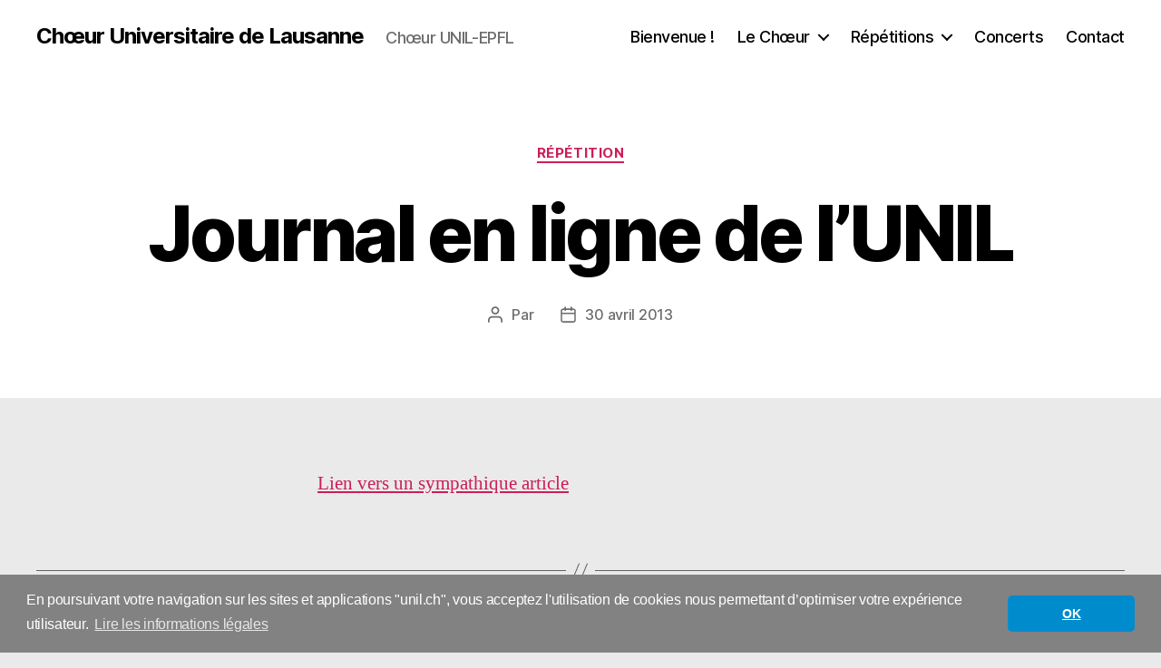

--- FILE ---
content_type: text/html; charset=utf-8
request_url: https://www.google.com/recaptcha/api2/anchor?ar=1&k=6Ld9j-wpAAAAABksk-nBl-2ArvdQPHc5p6bXmw6A&co=aHR0cHM6Ly93d3cuYXNzby11bmlsLmNoOjQ0Mw..&hl=en&v=PoyoqOPhxBO7pBk68S4YbpHZ&size=invisible&anchor-ms=20000&execute-ms=30000&cb=oprpx8uo6ii5
body_size: 48805
content:
<!DOCTYPE HTML><html dir="ltr" lang="en"><head><meta http-equiv="Content-Type" content="text/html; charset=UTF-8">
<meta http-equiv="X-UA-Compatible" content="IE=edge">
<title>reCAPTCHA</title>
<style type="text/css">
/* cyrillic-ext */
@font-face {
  font-family: 'Roboto';
  font-style: normal;
  font-weight: 400;
  font-stretch: 100%;
  src: url(//fonts.gstatic.com/s/roboto/v48/KFO7CnqEu92Fr1ME7kSn66aGLdTylUAMa3GUBHMdazTgWw.woff2) format('woff2');
  unicode-range: U+0460-052F, U+1C80-1C8A, U+20B4, U+2DE0-2DFF, U+A640-A69F, U+FE2E-FE2F;
}
/* cyrillic */
@font-face {
  font-family: 'Roboto';
  font-style: normal;
  font-weight: 400;
  font-stretch: 100%;
  src: url(//fonts.gstatic.com/s/roboto/v48/KFO7CnqEu92Fr1ME7kSn66aGLdTylUAMa3iUBHMdazTgWw.woff2) format('woff2');
  unicode-range: U+0301, U+0400-045F, U+0490-0491, U+04B0-04B1, U+2116;
}
/* greek-ext */
@font-face {
  font-family: 'Roboto';
  font-style: normal;
  font-weight: 400;
  font-stretch: 100%;
  src: url(//fonts.gstatic.com/s/roboto/v48/KFO7CnqEu92Fr1ME7kSn66aGLdTylUAMa3CUBHMdazTgWw.woff2) format('woff2');
  unicode-range: U+1F00-1FFF;
}
/* greek */
@font-face {
  font-family: 'Roboto';
  font-style: normal;
  font-weight: 400;
  font-stretch: 100%;
  src: url(//fonts.gstatic.com/s/roboto/v48/KFO7CnqEu92Fr1ME7kSn66aGLdTylUAMa3-UBHMdazTgWw.woff2) format('woff2');
  unicode-range: U+0370-0377, U+037A-037F, U+0384-038A, U+038C, U+038E-03A1, U+03A3-03FF;
}
/* math */
@font-face {
  font-family: 'Roboto';
  font-style: normal;
  font-weight: 400;
  font-stretch: 100%;
  src: url(//fonts.gstatic.com/s/roboto/v48/KFO7CnqEu92Fr1ME7kSn66aGLdTylUAMawCUBHMdazTgWw.woff2) format('woff2');
  unicode-range: U+0302-0303, U+0305, U+0307-0308, U+0310, U+0312, U+0315, U+031A, U+0326-0327, U+032C, U+032F-0330, U+0332-0333, U+0338, U+033A, U+0346, U+034D, U+0391-03A1, U+03A3-03A9, U+03B1-03C9, U+03D1, U+03D5-03D6, U+03F0-03F1, U+03F4-03F5, U+2016-2017, U+2034-2038, U+203C, U+2040, U+2043, U+2047, U+2050, U+2057, U+205F, U+2070-2071, U+2074-208E, U+2090-209C, U+20D0-20DC, U+20E1, U+20E5-20EF, U+2100-2112, U+2114-2115, U+2117-2121, U+2123-214F, U+2190, U+2192, U+2194-21AE, U+21B0-21E5, U+21F1-21F2, U+21F4-2211, U+2213-2214, U+2216-22FF, U+2308-230B, U+2310, U+2319, U+231C-2321, U+2336-237A, U+237C, U+2395, U+239B-23B7, U+23D0, U+23DC-23E1, U+2474-2475, U+25AF, U+25B3, U+25B7, U+25BD, U+25C1, U+25CA, U+25CC, U+25FB, U+266D-266F, U+27C0-27FF, U+2900-2AFF, U+2B0E-2B11, U+2B30-2B4C, U+2BFE, U+3030, U+FF5B, U+FF5D, U+1D400-1D7FF, U+1EE00-1EEFF;
}
/* symbols */
@font-face {
  font-family: 'Roboto';
  font-style: normal;
  font-weight: 400;
  font-stretch: 100%;
  src: url(//fonts.gstatic.com/s/roboto/v48/KFO7CnqEu92Fr1ME7kSn66aGLdTylUAMaxKUBHMdazTgWw.woff2) format('woff2');
  unicode-range: U+0001-000C, U+000E-001F, U+007F-009F, U+20DD-20E0, U+20E2-20E4, U+2150-218F, U+2190, U+2192, U+2194-2199, U+21AF, U+21E6-21F0, U+21F3, U+2218-2219, U+2299, U+22C4-22C6, U+2300-243F, U+2440-244A, U+2460-24FF, U+25A0-27BF, U+2800-28FF, U+2921-2922, U+2981, U+29BF, U+29EB, U+2B00-2BFF, U+4DC0-4DFF, U+FFF9-FFFB, U+10140-1018E, U+10190-1019C, U+101A0, U+101D0-101FD, U+102E0-102FB, U+10E60-10E7E, U+1D2C0-1D2D3, U+1D2E0-1D37F, U+1F000-1F0FF, U+1F100-1F1AD, U+1F1E6-1F1FF, U+1F30D-1F30F, U+1F315, U+1F31C, U+1F31E, U+1F320-1F32C, U+1F336, U+1F378, U+1F37D, U+1F382, U+1F393-1F39F, U+1F3A7-1F3A8, U+1F3AC-1F3AF, U+1F3C2, U+1F3C4-1F3C6, U+1F3CA-1F3CE, U+1F3D4-1F3E0, U+1F3ED, U+1F3F1-1F3F3, U+1F3F5-1F3F7, U+1F408, U+1F415, U+1F41F, U+1F426, U+1F43F, U+1F441-1F442, U+1F444, U+1F446-1F449, U+1F44C-1F44E, U+1F453, U+1F46A, U+1F47D, U+1F4A3, U+1F4B0, U+1F4B3, U+1F4B9, U+1F4BB, U+1F4BF, U+1F4C8-1F4CB, U+1F4D6, U+1F4DA, U+1F4DF, U+1F4E3-1F4E6, U+1F4EA-1F4ED, U+1F4F7, U+1F4F9-1F4FB, U+1F4FD-1F4FE, U+1F503, U+1F507-1F50B, U+1F50D, U+1F512-1F513, U+1F53E-1F54A, U+1F54F-1F5FA, U+1F610, U+1F650-1F67F, U+1F687, U+1F68D, U+1F691, U+1F694, U+1F698, U+1F6AD, U+1F6B2, U+1F6B9-1F6BA, U+1F6BC, U+1F6C6-1F6CF, U+1F6D3-1F6D7, U+1F6E0-1F6EA, U+1F6F0-1F6F3, U+1F6F7-1F6FC, U+1F700-1F7FF, U+1F800-1F80B, U+1F810-1F847, U+1F850-1F859, U+1F860-1F887, U+1F890-1F8AD, U+1F8B0-1F8BB, U+1F8C0-1F8C1, U+1F900-1F90B, U+1F93B, U+1F946, U+1F984, U+1F996, U+1F9E9, U+1FA00-1FA6F, U+1FA70-1FA7C, U+1FA80-1FA89, U+1FA8F-1FAC6, U+1FACE-1FADC, U+1FADF-1FAE9, U+1FAF0-1FAF8, U+1FB00-1FBFF;
}
/* vietnamese */
@font-face {
  font-family: 'Roboto';
  font-style: normal;
  font-weight: 400;
  font-stretch: 100%;
  src: url(//fonts.gstatic.com/s/roboto/v48/KFO7CnqEu92Fr1ME7kSn66aGLdTylUAMa3OUBHMdazTgWw.woff2) format('woff2');
  unicode-range: U+0102-0103, U+0110-0111, U+0128-0129, U+0168-0169, U+01A0-01A1, U+01AF-01B0, U+0300-0301, U+0303-0304, U+0308-0309, U+0323, U+0329, U+1EA0-1EF9, U+20AB;
}
/* latin-ext */
@font-face {
  font-family: 'Roboto';
  font-style: normal;
  font-weight: 400;
  font-stretch: 100%;
  src: url(//fonts.gstatic.com/s/roboto/v48/KFO7CnqEu92Fr1ME7kSn66aGLdTylUAMa3KUBHMdazTgWw.woff2) format('woff2');
  unicode-range: U+0100-02BA, U+02BD-02C5, U+02C7-02CC, U+02CE-02D7, U+02DD-02FF, U+0304, U+0308, U+0329, U+1D00-1DBF, U+1E00-1E9F, U+1EF2-1EFF, U+2020, U+20A0-20AB, U+20AD-20C0, U+2113, U+2C60-2C7F, U+A720-A7FF;
}
/* latin */
@font-face {
  font-family: 'Roboto';
  font-style: normal;
  font-weight: 400;
  font-stretch: 100%;
  src: url(//fonts.gstatic.com/s/roboto/v48/KFO7CnqEu92Fr1ME7kSn66aGLdTylUAMa3yUBHMdazQ.woff2) format('woff2');
  unicode-range: U+0000-00FF, U+0131, U+0152-0153, U+02BB-02BC, U+02C6, U+02DA, U+02DC, U+0304, U+0308, U+0329, U+2000-206F, U+20AC, U+2122, U+2191, U+2193, U+2212, U+2215, U+FEFF, U+FFFD;
}
/* cyrillic-ext */
@font-face {
  font-family: 'Roboto';
  font-style: normal;
  font-weight: 500;
  font-stretch: 100%;
  src: url(//fonts.gstatic.com/s/roboto/v48/KFO7CnqEu92Fr1ME7kSn66aGLdTylUAMa3GUBHMdazTgWw.woff2) format('woff2');
  unicode-range: U+0460-052F, U+1C80-1C8A, U+20B4, U+2DE0-2DFF, U+A640-A69F, U+FE2E-FE2F;
}
/* cyrillic */
@font-face {
  font-family: 'Roboto';
  font-style: normal;
  font-weight: 500;
  font-stretch: 100%;
  src: url(//fonts.gstatic.com/s/roboto/v48/KFO7CnqEu92Fr1ME7kSn66aGLdTylUAMa3iUBHMdazTgWw.woff2) format('woff2');
  unicode-range: U+0301, U+0400-045F, U+0490-0491, U+04B0-04B1, U+2116;
}
/* greek-ext */
@font-face {
  font-family: 'Roboto';
  font-style: normal;
  font-weight: 500;
  font-stretch: 100%;
  src: url(//fonts.gstatic.com/s/roboto/v48/KFO7CnqEu92Fr1ME7kSn66aGLdTylUAMa3CUBHMdazTgWw.woff2) format('woff2');
  unicode-range: U+1F00-1FFF;
}
/* greek */
@font-face {
  font-family: 'Roboto';
  font-style: normal;
  font-weight: 500;
  font-stretch: 100%;
  src: url(//fonts.gstatic.com/s/roboto/v48/KFO7CnqEu92Fr1ME7kSn66aGLdTylUAMa3-UBHMdazTgWw.woff2) format('woff2');
  unicode-range: U+0370-0377, U+037A-037F, U+0384-038A, U+038C, U+038E-03A1, U+03A3-03FF;
}
/* math */
@font-face {
  font-family: 'Roboto';
  font-style: normal;
  font-weight: 500;
  font-stretch: 100%;
  src: url(//fonts.gstatic.com/s/roboto/v48/KFO7CnqEu92Fr1ME7kSn66aGLdTylUAMawCUBHMdazTgWw.woff2) format('woff2');
  unicode-range: U+0302-0303, U+0305, U+0307-0308, U+0310, U+0312, U+0315, U+031A, U+0326-0327, U+032C, U+032F-0330, U+0332-0333, U+0338, U+033A, U+0346, U+034D, U+0391-03A1, U+03A3-03A9, U+03B1-03C9, U+03D1, U+03D5-03D6, U+03F0-03F1, U+03F4-03F5, U+2016-2017, U+2034-2038, U+203C, U+2040, U+2043, U+2047, U+2050, U+2057, U+205F, U+2070-2071, U+2074-208E, U+2090-209C, U+20D0-20DC, U+20E1, U+20E5-20EF, U+2100-2112, U+2114-2115, U+2117-2121, U+2123-214F, U+2190, U+2192, U+2194-21AE, U+21B0-21E5, U+21F1-21F2, U+21F4-2211, U+2213-2214, U+2216-22FF, U+2308-230B, U+2310, U+2319, U+231C-2321, U+2336-237A, U+237C, U+2395, U+239B-23B7, U+23D0, U+23DC-23E1, U+2474-2475, U+25AF, U+25B3, U+25B7, U+25BD, U+25C1, U+25CA, U+25CC, U+25FB, U+266D-266F, U+27C0-27FF, U+2900-2AFF, U+2B0E-2B11, U+2B30-2B4C, U+2BFE, U+3030, U+FF5B, U+FF5D, U+1D400-1D7FF, U+1EE00-1EEFF;
}
/* symbols */
@font-face {
  font-family: 'Roboto';
  font-style: normal;
  font-weight: 500;
  font-stretch: 100%;
  src: url(//fonts.gstatic.com/s/roboto/v48/KFO7CnqEu92Fr1ME7kSn66aGLdTylUAMaxKUBHMdazTgWw.woff2) format('woff2');
  unicode-range: U+0001-000C, U+000E-001F, U+007F-009F, U+20DD-20E0, U+20E2-20E4, U+2150-218F, U+2190, U+2192, U+2194-2199, U+21AF, U+21E6-21F0, U+21F3, U+2218-2219, U+2299, U+22C4-22C6, U+2300-243F, U+2440-244A, U+2460-24FF, U+25A0-27BF, U+2800-28FF, U+2921-2922, U+2981, U+29BF, U+29EB, U+2B00-2BFF, U+4DC0-4DFF, U+FFF9-FFFB, U+10140-1018E, U+10190-1019C, U+101A0, U+101D0-101FD, U+102E0-102FB, U+10E60-10E7E, U+1D2C0-1D2D3, U+1D2E0-1D37F, U+1F000-1F0FF, U+1F100-1F1AD, U+1F1E6-1F1FF, U+1F30D-1F30F, U+1F315, U+1F31C, U+1F31E, U+1F320-1F32C, U+1F336, U+1F378, U+1F37D, U+1F382, U+1F393-1F39F, U+1F3A7-1F3A8, U+1F3AC-1F3AF, U+1F3C2, U+1F3C4-1F3C6, U+1F3CA-1F3CE, U+1F3D4-1F3E0, U+1F3ED, U+1F3F1-1F3F3, U+1F3F5-1F3F7, U+1F408, U+1F415, U+1F41F, U+1F426, U+1F43F, U+1F441-1F442, U+1F444, U+1F446-1F449, U+1F44C-1F44E, U+1F453, U+1F46A, U+1F47D, U+1F4A3, U+1F4B0, U+1F4B3, U+1F4B9, U+1F4BB, U+1F4BF, U+1F4C8-1F4CB, U+1F4D6, U+1F4DA, U+1F4DF, U+1F4E3-1F4E6, U+1F4EA-1F4ED, U+1F4F7, U+1F4F9-1F4FB, U+1F4FD-1F4FE, U+1F503, U+1F507-1F50B, U+1F50D, U+1F512-1F513, U+1F53E-1F54A, U+1F54F-1F5FA, U+1F610, U+1F650-1F67F, U+1F687, U+1F68D, U+1F691, U+1F694, U+1F698, U+1F6AD, U+1F6B2, U+1F6B9-1F6BA, U+1F6BC, U+1F6C6-1F6CF, U+1F6D3-1F6D7, U+1F6E0-1F6EA, U+1F6F0-1F6F3, U+1F6F7-1F6FC, U+1F700-1F7FF, U+1F800-1F80B, U+1F810-1F847, U+1F850-1F859, U+1F860-1F887, U+1F890-1F8AD, U+1F8B0-1F8BB, U+1F8C0-1F8C1, U+1F900-1F90B, U+1F93B, U+1F946, U+1F984, U+1F996, U+1F9E9, U+1FA00-1FA6F, U+1FA70-1FA7C, U+1FA80-1FA89, U+1FA8F-1FAC6, U+1FACE-1FADC, U+1FADF-1FAE9, U+1FAF0-1FAF8, U+1FB00-1FBFF;
}
/* vietnamese */
@font-face {
  font-family: 'Roboto';
  font-style: normal;
  font-weight: 500;
  font-stretch: 100%;
  src: url(//fonts.gstatic.com/s/roboto/v48/KFO7CnqEu92Fr1ME7kSn66aGLdTylUAMa3OUBHMdazTgWw.woff2) format('woff2');
  unicode-range: U+0102-0103, U+0110-0111, U+0128-0129, U+0168-0169, U+01A0-01A1, U+01AF-01B0, U+0300-0301, U+0303-0304, U+0308-0309, U+0323, U+0329, U+1EA0-1EF9, U+20AB;
}
/* latin-ext */
@font-face {
  font-family: 'Roboto';
  font-style: normal;
  font-weight: 500;
  font-stretch: 100%;
  src: url(//fonts.gstatic.com/s/roboto/v48/KFO7CnqEu92Fr1ME7kSn66aGLdTylUAMa3KUBHMdazTgWw.woff2) format('woff2');
  unicode-range: U+0100-02BA, U+02BD-02C5, U+02C7-02CC, U+02CE-02D7, U+02DD-02FF, U+0304, U+0308, U+0329, U+1D00-1DBF, U+1E00-1E9F, U+1EF2-1EFF, U+2020, U+20A0-20AB, U+20AD-20C0, U+2113, U+2C60-2C7F, U+A720-A7FF;
}
/* latin */
@font-face {
  font-family: 'Roboto';
  font-style: normal;
  font-weight: 500;
  font-stretch: 100%;
  src: url(//fonts.gstatic.com/s/roboto/v48/KFO7CnqEu92Fr1ME7kSn66aGLdTylUAMa3yUBHMdazQ.woff2) format('woff2');
  unicode-range: U+0000-00FF, U+0131, U+0152-0153, U+02BB-02BC, U+02C6, U+02DA, U+02DC, U+0304, U+0308, U+0329, U+2000-206F, U+20AC, U+2122, U+2191, U+2193, U+2212, U+2215, U+FEFF, U+FFFD;
}
/* cyrillic-ext */
@font-face {
  font-family: 'Roboto';
  font-style: normal;
  font-weight: 900;
  font-stretch: 100%;
  src: url(//fonts.gstatic.com/s/roboto/v48/KFO7CnqEu92Fr1ME7kSn66aGLdTylUAMa3GUBHMdazTgWw.woff2) format('woff2');
  unicode-range: U+0460-052F, U+1C80-1C8A, U+20B4, U+2DE0-2DFF, U+A640-A69F, U+FE2E-FE2F;
}
/* cyrillic */
@font-face {
  font-family: 'Roboto';
  font-style: normal;
  font-weight: 900;
  font-stretch: 100%;
  src: url(//fonts.gstatic.com/s/roboto/v48/KFO7CnqEu92Fr1ME7kSn66aGLdTylUAMa3iUBHMdazTgWw.woff2) format('woff2');
  unicode-range: U+0301, U+0400-045F, U+0490-0491, U+04B0-04B1, U+2116;
}
/* greek-ext */
@font-face {
  font-family: 'Roboto';
  font-style: normal;
  font-weight: 900;
  font-stretch: 100%;
  src: url(//fonts.gstatic.com/s/roboto/v48/KFO7CnqEu92Fr1ME7kSn66aGLdTylUAMa3CUBHMdazTgWw.woff2) format('woff2');
  unicode-range: U+1F00-1FFF;
}
/* greek */
@font-face {
  font-family: 'Roboto';
  font-style: normal;
  font-weight: 900;
  font-stretch: 100%;
  src: url(//fonts.gstatic.com/s/roboto/v48/KFO7CnqEu92Fr1ME7kSn66aGLdTylUAMa3-UBHMdazTgWw.woff2) format('woff2');
  unicode-range: U+0370-0377, U+037A-037F, U+0384-038A, U+038C, U+038E-03A1, U+03A3-03FF;
}
/* math */
@font-face {
  font-family: 'Roboto';
  font-style: normal;
  font-weight: 900;
  font-stretch: 100%;
  src: url(//fonts.gstatic.com/s/roboto/v48/KFO7CnqEu92Fr1ME7kSn66aGLdTylUAMawCUBHMdazTgWw.woff2) format('woff2');
  unicode-range: U+0302-0303, U+0305, U+0307-0308, U+0310, U+0312, U+0315, U+031A, U+0326-0327, U+032C, U+032F-0330, U+0332-0333, U+0338, U+033A, U+0346, U+034D, U+0391-03A1, U+03A3-03A9, U+03B1-03C9, U+03D1, U+03D5-03D6, U+03F0-03F1, U+03F4-03F5, U+2016-2017, U+2034-2038, U+203C, U+2040, U+2043, U+2047, U+2050, U+2057, U+205F, U+2070-2071, U+2074-208E, U+2090-209C, U+20D0-20DC, U+20E1, U+20E5-20EF, U+2100-2112, U+2114-2115, U+2117-2121, U+2123-214F, U+2190, U+2192, U+2194-21AE, U+21B0-21E5, U+21F1-21F2, U+21F4-2211, U+2213-2214, U+2216-22FF, U+2308-230B, U+2310, U+2319, U+231C-2321, U+2336-237A, U+237C, U+2395, U+239B-23B7, U+23D0, U+23DC-23E1, U+2474-2475, U+25AF, U+25B3, U+25B7, U+25BD, U+25C1, U+25CA, U+25CC, U+25FB, U+266D-266F, U+27C0-27FF, U+2900-2AFF, U+2B0E-2B11, U+2B30-2B4C, U+2BFE, U+3030, U+FF5B, U+FF5D, U+1D400-1D7FF, U+1EE00-1EEFF;
}
/* symbols */
@font-face {
  font-family: 'Roboto';
  font-style: normal;
  font-weight: 900;
  font-stretch: 100%;
  src: url(//fonts.gstatic.com/s/roboto/v48/KFO7CnqEu92Fr1ME7kSn66aGLdTylUAMaxKUBHMdazTgWw.woff2) format('woff2');
  unicode-range: U+0001-000C, U+000E-001F, U+007F-009F, U+20DD-20E0, U+20E2-20E4, U+2150-218F, U+2190, U+2192, U+2194-2199, U+21AF, U+21E6-21F0, U+21F3, U+2218-2219, U+2299, U+22C4-22C6, U+2300-243F, U+2440-244A, U+2460-24FF, U+25A0-27BF, U+2800-28FF, U+2921-2922, U+2981, U+29BF, U+29EB, U+2B00-2BFF, U+4DC0-4DFF, U+FFF9-FFFB, U+10140-1018E, U+10190-1019C, U+101A0, U+101D0-101FD, U+102E0-102FB, U+10E60-10E7E, U+1D2C0-1D2D3, U+1D2E0-1D37F, U+1F000-1F0FF, U+1F100-1F1AD, U+1F1E6-1F1FF, U+1F30D-1F30F, U+1F315, U+1F31C, U+1F31E, U+1F320-1F32C, U+1F336, U+1F378, U+1F37D, U+1F382, U+1F393-1F39F, U+1F3A7-1F3A8, U+1F3AC-1F3AF, U+1F3C2, U+1F3C4-1F3C6, U+1F3CA-1F3CE, U+1F3D4-1F3E0, U+1F3ED, U+1F3F1-1F3F3, U+1F3F5-1F3F7, U+1F408, U+1F415, U+1F41F, U+1F426, U+1F43F, U+1F441-1F442, U+1F444, U+1F446-1F449, U+1F44C-1F44E, U+1F453, U+1F46A, U+1F47D, U+1F4A3, U+1F4B0, U+1F4B3, U+1F4B9, U+1F4BB, U+1F4BF, U+1F4C8-1F4CB, U+1F4D6, U+1F4DA, U+1F4DF, U+1F4E3-1F4E6, U+1F4EA-1F4ED, U+1F4F7, U+1F4F9-1F4FB, U+1F4FD-1F4FE, U+1F503, U+1F507-1F50B, U+1F50D, U+1F512-1F513, U+1F53E-1F54A, U+1F54F-1F5FA, U+1F610, U+1F650-1F67F, U+1F687, U+1F68D, U+1F691, U+1F694, U+1F698, U+1F6AD, U+1F6B2, U+1F6B9-1F6BA, U+1F6BC, U+1F6C6-1F6CF, U+1F6D3-1F6D7, U+1F6E0-1F6EA, U+1F6F0-1F6F3, U+1F6F7-1F6FC, U+1F700-1F7FF, U+1F800-1F80B, U+1F810-1F847, U+1F850-1F859, U+1F860-1F887, U+1F890-1F8AD, U+1F8B0-1F8BB, U+1F8C0-1F8C1, U+1F900-1F90B, U+1F93B, U+1F946, U+1F984, U+1F996, U+1F9E9, U+1FA00-1FA6F, U+1FA70-1FA7C, U+1FA80-1FA89, U+1FA8F-1FAC6, U+1FACE-1FADC, U+1FADF-1FAE9, U+1FAF0-1FAF8, U+1FB00-1FBFF;
}
/* vietnamese */
@font-face {
  font-family: 'Roboto';
  font-style: normal;
  font-weight: 900;
  font-stretch: 100%;
  src: url(//fonts.gstatic.com/s/roboto/v48/KFO7CnqEu92Fr1ME7kSn66aGLdTylUAMa3OUBHMdazTgWw.woff2) format('woff2');
  unicode-range: U+0102-0103, U+0110-0111, U+0128-0129, U+0168-0169, U+01A0-01A1, U+01AF-01B0, U+0300-0301, U+0303-0304, U+0308-0309, U+0323, U+0329, U+1EA0-1EF9, U+20AB;
}
/* latin-ext */
@font-face {
  font-family: 'Roboto';
  font-style: normal;
  font-weight: 900;
  font-stretch: 100%;
  src: url(//fonts.gstatic.com/s/roboto/v48/KFO7CnqEu92Fr1ME7kSn66aGLdTylUAMa3KUBHMdazTgWw.woff2) format('woff2');
  unicode-range: U+0100-02BA, U+02BD-02C5, U+02C7-02CC, U+02CE-02D7, U+02DD-02FF, U+0304, U+0308, U+0329, U+1D00-1DBF, U+1E00-1E9F, U+1EF2-1EFF, U+2020, U+20A0-20AB, U+20AD-20C0, U+2113, U+2C60-2C7F, U+A720-A7FF;
}
/* latin */
@font-face {
  font-family: 'Roboto';
  font-style: normal;
  font-weight: 900;
  font-stretch: 100%;
  src: url(//fonts.gstatic.com/s/roboto/v48/KFO7CnqEu92Fr1ME7kSn66aGLdTylUAMa3yUBHMdazQ.woff2) format('woff2');
  unicode-range: U+0000-00FF, U+0131, U+0152-0153, U+02BB-02BC, U+02C6, U+02DA, U+02DC, U+0304, U+0308, U+0329, U+2000-206F, U+20AC, U+2122, U+2191, U+2193, U+2212, U+2215, U+FEFF, U+FFFD;
}

</style>
<link rel="stylesheet" type="text/css" href="https://www.gstatic.com/recaptcha/releases/PoyoqOPhxBO7pBk68S4YbpHZ/styles__ltr.css">
<script nonce="AJKNldbl5Aqv-TMTZAlQFw" type="text/javascript">window['__recaptcha_api'] = 'https://www.google.com/recaptcha/api2/';</script>
<script type="text/javascript" src="https://www.gstatic.com/recaptcha/releases/PoyoqOPhxBO7pBk68S4YbpHZ/recaptcha__en.js" nonce="AJKNldbl5Aqv-TMTZAlQFw">
      
    </script></head>
<body><div id="rc-anchor-alert" class="rc-anchor-alert"></div>
<input type="hidden" id="recaptcha-token" value="[base64]">
<script type="text/javascript" nonce="AJKNldbl5Aqv-TMTZAlQFw">
      recaptcha.anchor.Main.init("[\x22ainput\x22,[\x22bgdata\x22,\x22\x22,\[base64]/[base64]/bmV3IFpbdF0obVswXSk6Sz09Mj9uZXcgWlt0XShtWzBdLG1bMV0pOks9PTM/bmV3IFpbdF0obVswXSxtWzFdLG1bMl0pOks9PTQ/[base64]/[base64]/[base64]/[base64]/[base64]/[base64]/[base64]/[base64]/[base64]/[base64]/[base64]/[base64]/[base64]/[base64]\\u003d\\u003d\x22,\[base64]\x22,\x22woTDl0N7cMOdwowtw4daD8OPRMKxwqjDl8KETGHCtxzCn0DDlcOdPcK0wpEVEDrCojrCmMOLwpbCk8Klw7jCvk7CrsOSwo3DtcOnwrbCu8OYH8KXcHMPKDPCkcONw5vDvTpkRBxTGMOcLSYrwq/DlwPDsMOCwojDjsOnw6LDrjrDsx8Aw53CtQbDh2Yjw7TCnMK7Q8KJw5LDpsOSw58ewrBIw4/[base64]/wqDCtsKVw6wrwojDocOdesOCDMKMW8Kow7TDicOIwrAEUwwNfnYHHMK8w7rDpcKgwofCtsOrw5tjwp0JOUgpbTrCsB1nw4sQN8OzwpHCtAHDn8KUZjXCkcKnwoLCl8KUK8OZw5/Ds8Ohw43CllDCh1omwp/[base64]/CEc4wpRwNSnCu2ZHRMOTwrk/wqVVBMOyaMK9XQ0tw5jCuxZJBTURQsOyw68Nb8Kfw6zCgkEpwpzCtsOvw51pw4p/wp/CqsKAwoXCnsO/FnLDtcKlwrFawrNkwoJhwqEqS8KJZcOjw6YJw4EiKB3Cjl3CssK/RsO0fQ8IwpIsfsKPXQHCujwtVsO5KcKRf8KRb8O6w6jDqsOLw4zCnsK6LMOcScOUw4PClEoiwrjDvifDt8K7QEvCnFo2HMOgVMO8wqPCuSUqZsKwJcO8wrBRRMOyRgAjfxjClwg3wojDvcKuw4lYwpoRC0p/[base64]/[base64]/dw5XMcONw4MSw7XDig7DqQTDtAlwM2k4XcK5wqbDm8KMSmXDlsKHE8O9M8OcwozDlyYZPwpgw4rCncORwqNpw4LDq2TCqyDDv1kywoDCkGnDqUHCmlkuw6MsCU8FwpbDij3CicO8w5zCvnPClMKVAMOaA8KMw7s0STAqw49XwpgEGjrDin/CkV/DvDHCrTDCgcK7NsKYw6YFw43DiWrDm8Ohwrhzw4vDscOJUH1NUcOcMcKfw4UYwo0Vw74WDkvDkTHDjMOKGiTCjsO8M09bwqZlbMK8wrMaw6o5ZBcZw4jDghjDkj3Du8ODKsOeAW7Dqzl/UcKhw6PDk8Kxw7bCiC40CQHDomjCs8Onw47DrhPCrTzCvsKZdSLDiE7DuVzDixDDpEbDhMKsw60ETsKdcXbDtFtkByHCr8Ofw4sYwpQAYcOQwqUnwpnCm8O0w481wqzDksOTwrPCvXrCmUgfw7/DqnDCg1oyFgdhUi0cwpdEHsO8w6BYwr9LwobDpFTDi2lsXyJww6jDkcKILSd7wpzDu8Kuwp/CrsOUEm/CrMKFRBDDvDzDqgXDkcK/w7XDqHN/wrAhYgxVF8KSF2vDkQYbUXDCnsKZwozDksOjQDbDlMKGw40rP8OGw7fDusO/w5fCn8K5a8OewoxUw6tMwrjCmsK3w6DCuMKUwqzCicKjwpTCnkMxJDTCtMO7SMKFJU9EwqxywpPCi8K/[base64]/Dlzhrw7xIGXDDiyTCscKcMWRVw4UnfMKEwpIyd8K/w4A+CHvCh2bDmihjwofDvsKOw7kCw7JXESnDmcOxw7/[base64]/DmQFkw7plFjhzasOfB8KVw6MwNsKrLDVtwrY1Q8OAw68ATMOjw7dlw6EmW3zDg8OZwqFZIcK4wqksW8OTGCDChVHDuV3CkibDnSbDlXo4acO9XsK7w5QtIksbOMKlw6vCr3I0dcKLw4lSBsKfOcOTwrwHwp0Fw7c1w5/[base64]/DgwLCpTsVw6rDucOlwqkAw5Iqa8KOck7DrsKBWsOFwpXDszE0wpDDo8ObIS0HHsOFKX4PbMKeek3Du8KKw5/Dvk8XKjImw6bCgMObw6g+wrfChH7CqSZHw5zCgghSwpxXTCcJYELCkcKfw7zCrsK8w5IBARfChQ58wrw2BsKrV8Kbwp3DjQIPU2fCjDvDpyoMwrwpwr7DrxslKXxMNcKJwopjw49iwo8rw7nDvGLCrC3CmsOQwo/[base64]/[base64]/CvwjCr8OrFjYmw5PCtsO3w7DCmxMKw4gcwqHDlTrDlBINwqfCosOnLsOFMsKxwp5MA8KtwrU9wq3CrMKkThoFd8OWCMKyw6vDoSY9w5kVwrjCqXPDrGt0EMKPw7QlwqcKJETCvsOKU1/DplAOfcKlMFTDuGDCl3DDmgduPMKAJMKJw7HDocK0w6/Di8KCbMKLw6fCvmnDsUHClDBnwpQ6w6s8wpQrEMKow4vDg8OUHsK1wqTCpArDpcKAS8OvwojCj8OYw5jCvcK6w6oOwpAzw5lASizCuS3DmmkNWsKuS8KiecK6w4/Doihaw6hJWBzChxoiw49DBRjDqsOaw53DgcKlw4/DhVZmwrrDo8OxPMKTw5l8wrFsasKXw6YsMsKLw5nCumrCl8OFwozChQMZY8OMwqRfYjDDpMK5UXLDjMOxQ1BbWXnDkAzCrBc2w4QaKsKlc8Oaw6jCnMKvJ1LCvsOtw5TDmcKaw7dcw7gfQsK3wpPDisKFwpjChRbCpcOfeCdLSGPDv8Owwrw/HCUXwrrCpUp2W8Klw6YQR8KsXUfCpQHCv2fDhRInByvDgsOFwr9QYMOzEjHCksKzEnBwwr3DuMKGwqTCm0rDrU94w5wDXsK7HMOsQyoTwoTCjjLDiMOGLm3Dq2oSwrTDvMKnwoYSD8OKTHLChsKZbGjClklkSsOjKMK/[base64]/[base64]/woRNdh/DksOlNMOuX1zDmUkWHwzDuEXCvsOOacOtMD42a3TDnsOlwonDjyrCmD4pwpnCsznCocKAw6jDr8OoEcOcw5nCtsKnTAgUJcKYw7TDgm5Vw5jDiUXDjsKfJFHDpUxVckMxw5/CvQnCpsKBwrLDrF1wwokfw7V5w7c9cWPDhQjDgMKJw7fDtsKhHMKFQmM7TTrDgMKNMzzDjXFQwqnCgGx8w70XBX5NAyBowq/DucKofjd7wqfCgFgZw5sRwp/Dk8OEPwzCjMKowo3CizTDihBYw43CosKkC8KcwrTDjcOXw5NFwq1eNsKYDMKOJsOpwoLCnsKvw7fDlEjCpW7Dg8O0TMKyw4nCqMKdDcK8wqMhH2XChQXDt2BvwrnDvDNvwpbCrsOjMcOXX8OvbTjDgUTDlMO5CMO7wqx2w5jCg8KEwo3CrztmBcOALH/CmXjCt2/ChkzDglwgwqUzRMKxwpbDqcKLwrxuREPCuV9kHljCj8OKfsKFPBdDw49Of8K/cMOBwr7ClcOxBC/Dn8Kmw43DkwV7wpnCg8OAFcKSFMOzQzXCpsOTMMOucRFewrkMwq/ChMOzBsOOIMOgwqTCoSTCtlYHw7jDlyXDtTx8wp/[base64]/CtlnDjXnDl8KrWmnCj1QyBsKUw6d1w7fCtHPDlMO2ZSbDtVjDlMO9W8OpGcK4wo7Cm1cGw59lwqFaUMO3wowKwq/ComPCncOqTGrCkAV1OsO6FyfDmyQtRWZbHsOuwoLCvMOWwoB1dwfDhcO1ezFRwq0dEFTCnXPCi8KScMK0QsO2YsK3w7fCkTrCqVLCvcOTw5NGw498NcK9wqTCozjDglTDsg/DpVTDgSnCnUbChA4uRQXDoCkaLzZdMcKjQgjDmMKTwpfDiMKFwpJow6EowrTDg2HCg0VbMcKHHjsKaCfCqsOkE1nDhMObwqrDrhIAJX3CusOuwqJqX8KawoEawrF9ecOnLQh4OMODw4g2cVxnw64CR8O2w7Ysw5IqUMOpcC/CisOMw6VDw57CmMOrC8KzwrNLScKSQlLDunrDlxjChVhWw6EFQVUKOBzDq1grNsOVwqhAw57CnsOxwrbCm2UqLMOIXcOQV35cFMOuw4QvwoHCqjdYwoEzwotmwpfCnQR3LB9zWcKvwpjDqRLCkcKYwovCpAHCoGLDom8FwrLDgRh3wrnDghk8a8O/MxE0EMKXe8KUGg7DmsK7N8OOwrDDusKdHxBhwqZ0MBBsw5ZIw6TClcOuw5rDijTDrMK4wrZdb8OREHbCqMOVWEFTwoDCrGPCosKGAcKCa1p3CjbDucOAw4bDgmnCunrDjMODwq9GL8OvwrLCsQ3CkzElw5hsFMKuw6PCksKCw67Ci8OhTA/DtcOCPCLCkC1HAMKLwrUyMmBpIx4RwoJRw6Awdnx9wprCvsOmZF7DrjlaY8OWa0DDjsK/ecKfwqAKGmfDlcKSel7CmcKoGklBfcOECMKkPsKtw7PCgMOyw4h9VMOZGsKOw6geL2vDv8OfcXTCmRdkwp4Iw45qFyvCgWJwwrk/blnCmSTCnsOewq8cwrtkXMKJV8K1UcOJN8OEwpfCscK8w5PCnWJEw5EGFgBgbytBIsKqEMKvF8K7YMKJVhoIwpkkwr/CocOYFsOnb8KUwrgfT8KVwqA/[base64]/DvGbDmwRawophw7Q6w5J/w5bDmVHDt8KEwobDkMKyXRU6w4/DvA7Cq8KPwrjDrBXCok4LZmZXw5TDuBDDrg8MAsO2OcOXw5YpOMOlw6bCsMKvEMKeK1hUAR0kaMObdMKxwo0nKk/CkcOlwqY2VnxZw5swUFPCiE/DrSwjw4vDqMK2KgfCs38xU8OnEMORw73DsFY/w4kSwp7CrxtCU8OnwpfCnMKIwpfDpMKGwplHEMKJwo8wwq3Dgjp5XkAkVsKtwqzDscOUwqvCssOPKVMEZEtnNsKTwollw4hSwoDDnMOpw4DCjW1mw4FhwpTDl8Osw7PCosKnKRI5w5k0FgE/wrHDlyFkwoELwqTDnMK9wrV/[base64]/[base64]/Dp8KIwo0gw5Jvw4wYQmnDlkMsw5/[base64]/DmhLCmC3CvMOKwq/DmcKSwpjCin/[base64]/[base64]/[base64]/[base64]/CtQ3Ds8OgUcKrbGx0TDfDhMOgE8Oiw5jDkcKRwqh4w4HDuRYjXEHCgjYwbnYsFHwxw7E/E8OVwrFKPwfCqDHDisOFwp99woBtfMKjbFDCqS8RdsK8VBNCw5jCh8KVbsKIe2ZAw41eI13Cq8OxRSzDmARMwp3CgMKvwrUmw7nCncKeD8Ohbm7Cum3CjsOXwqjCqyAdw5/DjcOtwo3CkS0uw7Z8w4EHZ8KmF8O3wo7Cpndrw5Rrwp/Djiguwp3DpcKLRXPDnMOVI8KfNBkQAlrCni18wrfDvsOlZMOIwqXCjMOxFwMGw4ZiwrwMdsO8FMKxAhonIcOTenotw4MrLsO4w47CvQ4OEsKsfsOLNMKww64FwooWwpfDnMO/w7LDvzRLajXCsMKRw6cFw7UINnvDnFnDgcKIEyDDi8Kmwp/DpMKew43DqRwjX3UBw6VSwq3DsMKBwpAUCsOmwrHDgA1bwqbClx/[base64]/CtzTDvsOxw4bDmmoDCyh2w6XDtMOWBsOEf8O5w7wGwp7Ck8KtWsKhwrMJw5HDg1A2HyFxw6fDr0s3P8ORw7gAwrjDpsOlTBlGOcKIHxPCo0jDkMO2D8KLEC/CqcONwpzDiRjCvMKdeRw4w5trRj/CtVYCw7xQJMKEw4xIE8OiexXDjmJKwoUYw7LDoWJOw51yAMKfRArDogfCri9fKFdxwpRvwofCj0R6woJaw4hnVRvCtcOcGsOowrDCkFYcfgJoGSjDoMOMwqnDqMKUw7EKYcO/dkxewpXDlwRlw7bDssK4PTPDqsK/[base64]/DphlSw554w64yQBvCssOtw4vDmcKewq9daMKNwqjDh3PDnMKuGCsCwpvDu0kEGMO1w7A2w7c8ScKpTitvb2VJw5hPwoXCg0Itw5/Cj8K5JDjDgMKsw73DnsOGwozClcKvwpJKwrdpw73DqlxewqXCgXhBw7/DisKOwpc+wprCtTM9w6rCmmHCm8Kvwq4gw6A9c8OlKBZmwqXDpR3DulDDrlPDlVPCoMKNCGhbwqUmw6LCnwHCmMOMw700wr5TPcOZwr/DmsK1woPCgR53wo7CrsO9SCAAwo3Cq3pkR0R/w7TCumAwGk/[base64]/wpzDq8OCwrDDtsObw5HCmnTCnWbCgMOnw6/CkcKYwq3CrwPDs8KgP8ORRUHDkcO+wo3Ds8Ocw7nCncKcwp1YbsOWwp0lThQGwrouwoQtJsK9wpfDnVvDiMKdw6LClsOOCnlywoARwpHCisKxwr0fPMKSOA/[base64]/DikpKcMKxFcK9w5LCjsOgLUBIennCj1RXwpvCp0x6w4XCim/ClmxIw7wRCXPClcO2wrkxw73DqFBsEsKZBsKSEMKkdxh9CMO6L8Okwpd0YhnCkjrCjcKNGFFXPlxRwqIBesKGw7Q9wp3CrWljwrHDtgPDssKPw43DpQHCj07DkUciwoLDqS9xXcO2PwHCkTTDvMOZwoUjSmhZw6k3fMO8S8KTBH0uNADDg0jChcKKW8OeBcO/YV7Cr8KeWMObU2DClDLCrMKSNcOww6rDsx8saQN1wrLDqMKlw4TDhsONw5/Dm8KabiJ+w7TDqVbDtcODwow8VX7Cq8OqXgNgw6vDpcKDw7p5w6bCohd2w7Emwrg3cn/DuV0Kw7HDm8OuVcKjw45YIgZvJwLDqsKyDHHCjsOPEEpzw6fCqVhmwprDh8KMdcOkw5zCg8OYeUsPGMOCwpI0Z8OLREUNKsOZwrzCo8Kdw67DqcKEFMKSwoYOEMKkwrfCsiTDsMOeQkfDmA4zwo5SwprCuMOLwox4Y2XDlcO/JhVrMF58wprDiG98w57CscKpbsOBCVxOw48UN8KUw7fDkMOCwr/[base64]/DoMO5XsK3w64zDwswZ8KJwprDu8OvwqFbw7giw5DDncKfRsOqwrgRSsKhwrskw7PCv8OUw5xCB8OHBsO9Y8OVw5dew6hbw5tww4LCsgYaw4HCmsKFw4p7J8KkLyHCscKdUS/ClX/DksOjwpbDpyosw4rCvsOaUcOVbsOxwqQXaH1Sw4zDmsOEwrgWWknDl8KUw4nCm2cRw4PDqMO5c2PDscOaVxHCtMOVFwXCvUhBwrPCsSXDn219w4leS8KnA3h/w4HCpMKMw7/DtsKPw47DhmBCKMKnw5/CrMOAb2xiw5TDimhSw6HDvm9Vw7/DvsOwCSbDpVzClcOTD35ww4TCncOXw7khwrnCn8ORwrhWw4vCi8OdAXZDcyB/KMK5w5fDuGAuw5QFGFjDjsKhecObPsOqWz9FwrLDuzsPwpnCoTLDgcOow55zSMK9wr9fT8KidsK3w6Mlw4HCiMKpXhXClMKjw4zDiMOkwprClMKoZhUww5AjVHXDn8OywpvCvMOqw5TCqsKnworDnwPDqlpXwpDDhsKnOyV/[base64]/DvcKEAsK7WsOiLMKtwpTDl8KJw5HCnSjDkwIPOU1ATEvCnsOlZsOzMMKjKcK4wqseJX96dkPChx3CgUVcw4bDtnlhd8KLwrnClMKcw5hxw5NPwqrDlsKIwrbCtcKJKsOXw7/DoMOJwogpQxrCqcO1w5zCj8Odc2bDmcKZwrXDjsKPBSDCvB4EwoNMJ8OmwpvDsyNjw4soW8KmU344XlU9wozDhmApFMOVQsKCIXASeEhyacOhw4DCg8KHccKkOw4zGGPCjDIXVBHClMKHwoPCiUzDsVnDmsKIwr/DrwjDqwPCvsOhPsKYB8ORwq3Ch8OkG8KQRMOSw7nDgyjCp2nCnFk6w6jDjMO1ayBdwq/DqDBAw7wkw4F/wrw2IVowwrUkwpxwdQ4VeUXDrFnDnMKIUBhrwqspaSXChSEXdMKnMcOow43CugrChMK3wrbCv8KgIcK7YiHDgS8lw5bCn23DscKKwpxKwpvDvsOgNCLDkkkHwqLDn31uZgDCscOiwoM/w5DDgQVBJ8OGw51rwrLDj8Khw6TDqXkpw4rCrsKcwpR0wrl8L8Olw6vDtcKjG8OQUMKcwoPCvMKew5EBw4fCnsKfw4gvJsKUOsOXE8Orw4zCgGjCmcOZBwjDsnPDqWI/[base64]/DqTTDhC0rYMOHIC3DgcOmwoTDgW8RwobCnAFIHcKSLH89AwHCsMK2w6VTOT/[base64]/CrRcEwpTCscOEwoF4wr5/BFrDtMKIwrExG34sV8KgwpPDuMOYP8KPMsOtwp8YEMOvw5bDusKKMR17w67CjDpRVSpkw7nCvcOxFsO3TQrDl0xMwocRMG/CtMKhw6IWd2NbCsOTw4lPcMKWccKjwodkwodrdQXDnUxQwr7DtsKuNW58w50Dwq5tQcKvw5DDiUTClsOeJMO8w5/[base64]/DnWAzwowtw6BRA8KncMOvw7BSwpotw6zClVDCrnQvw5XCpBfChG7Cjz08wqbCrMKhw7h6RSDDrBDCu8OYw64Ww73DhMK5woPCsUfCuMOpwpjDrsOgw7MJAx3Cq2nDhl4IDUrDn0Igw7Ezw4vCmFzChETCvcK4wr/CoCB2wq3Cv8Krw4oeR8OywqoUMkrDlmAgQsKIw50qw6XCisOVwqXDvsOODDnDhsOtwrvCsUjDrcK9YsKUw43Cl8KAwp7CmR8bIMOhT3J3w5BRwrFqwq4lw7VCw67DqGAMT8Oaw7dvw4RyI20Twr3DjTnDgcKNwpbClzDDkcOzw4/Dl8O8Sm1QIFYXEBQ3GMOhw7/DosK1w6xaJHAeOcKtw4UUTGDCvQpcPRvDmGN0GW4Cwr/DuMKECTtWw5JIw5QgwprDskDCsMOoP0bCncOLw4FvwpMdwpYdw73CjiJ6MMOZRcKjwqJGw7clGMOHbQYkP1XDhDLCrsOwwp7DvHN3w7vCml/DocKwJkvCk8O6CMO1w7lGBF/CmSVSc2PDsMOQVcO1wq80woldLitxw47Cs8KBJMKiwrlAw4/[base64]/DgsOaw7dXPsOBwpzDgHXDgcOyXRDCo21Nwr/CsMKVwos7woQ0L8KDF0dxTMKqwoc1f8ObZMO8wr7Ch8OLw4LDvVVqYcKBc8KQBRfCh0RNwp4vwq4PWsOZwpDCqSjCjUpWZcKsY8Kjwo8JOUQFDgUzU8KGwq/[base64]/CuMKKcsOew4TDgMK+wrvCsMONwo/CkUk2wowCczzCghN+J1/DlCTCocKtw4rDhkUywpwtw7cDwp4IacKLTsOSGX/[base64]/Cozo9w4TDixbDuETCqD3DqjDDknIwwqTCvxLDrsOyZmA/HsOIwp4aw4t+w5rDlgNmwqklKcO8XW3CicONM8OvWz7CmiHDr1ZeXTFQCcOOM8KZw40Cw7wAAsOtwpjClnYdBH7DhcKWwrdKCsO8EV/DjsO3wpPDiMKKwpt/w5BOZ08aEEnCnl/Cjz/DgirCu8KBRMKgTsOkES7DmcOnfHvDt1BKD1XDlcK3GMOOwrc1IWt8QMOgR8KXwpBpTcKDw6bCh3sHQVzDrkBNw7U3w7TCkAvDsGlLwrdKw5/[base64]/CljFVeRVGwqFVQA3CsMOvLH/CkHZWwpUXFS8Dw6PDhMOCw57CvsOrw79Mw5DCvihGwoXDkcOGw7HCvsKHWhN3IcOtWw/CkMKKRcOLKjHCv2ofwrzCjMO+w7DClMKuw7BVIcOlADXCucKvwr4zwrbDrj3DtcKcW8OHOsKeAcKMfBgMw7hMWMOMNVfCicOiIQDDrT7DgTFsTcOaw5BRwptxw54LwopywpN8w79zLkg/wr1Ww6BEfE7DuMKmMMKIa8KjLMKKVMOZPWfDpXc/w5NNXyTCnsOgGFwLX8KcaBLCr8OyRcO1wqjDmMKJbSHDr8K7KjvCgsKjw67CrcKswoYzasKSwoYIPiPCpXrCqwPCisKbXsOiG8OpIkxjwonCiz5NwqDDtQsMCMOuw7QePGsCwqbDmsK5DcKYKUsUUFrDicK8w5p8wp3DmyzCvQXDhQ3DoT9VwozDg8Kow5UOG8O/wr3DncKbw6ACYMKxwonCkcK1TcOOVsOSw7NBEghHwpbDrlnDmsO3AsKBw44Qw7APH8O2LsO5wqg8w4pwSQzDvQZxw4XCslsLw78OESHCgcKbw6LCulzCowtoZ8K8biHCqsOLwq3CrsO4wrPDtV0FH8K/[base64]/ZWDCihUGWMOgw6vCp8OUwogxRXTCvwfDtcOnAnXCnB4pQsKXI0/DucO2acKFEcOVwqBtBcOTw7rDu8OLw5vCvHVxCCbCsjUxw4M3w4ENa8KSwobChMKVw44/w4zCuwcDw6nCgsKnwq/DjW0Kw5RmwphRR8K+w4fCuX/CtF3CmcOYfsKUw57DiMKyCMO6wqvCpMO6woQ6w7hiWlDDm8KfD2JWwrPCjMOxwqvDgcKAwqBvwonDscOZwpAJw4jDssONwpXCusOhVjsADQXDh8K6EcK4JS7DtCcfM0fChS5Ew7rCggXCocOIwqQlwoYHXmp9OcKLw5woHX1xwq/CqhIlw57Dn8OxViJvwooGw53CvMO4MsO/wq/DvmMHw4nDuMOxEXbCscK2w6zCsRkAI2ZQw7VbNcK/ZQrCuSDDpMKAL8KfA8O7wr/Dtg/[base64]/[base64]/CsAguw67CnMKMScOWw65cw4PDuMO5CjFKUcOPwp/Cm8OOSCwSXMOywoNXwq/DqlDCusK5w7AAb8OYPcOlJ8KJw6rCt8OGX2lWwpsZw4Y6wrbCgXzCncKDEMODw6XDuCcLwrRowoNrwopfwrzDpWzDunXCpitow4XCv8OWwo/Dqw3Cs8Onw4bCvA/ClBLCpQTCksOGXUDDkyDDpsOIwrvCmcK0PsKHbsKNKcKMOcOcw4TCmcOWwqHCiG59LjclXzNXVsKqXsK9w4TDhsOdwr9swq/Dm20xBcKwShFKIsOgQ2xUw7QRwoMgFMK8KsOpTsK7dcOBBcKKw58TdF/[base64]/DhUjCpcKtdcO9w4AgYhRQYjPCmm9dCzLDmhXConwDwpkgw47CrycgX8KLEMOWfsK5w53ClnVGCknCpsKywpgTw7w8w4rChcKQwqgXTlolccK0WMKuw6Ziw59BwqkBc8Kswrxqw7ZYwpwBw5PDosODBsK/ZQhkw6DDtMKTP8OKMRXCj8OEw63DtMKQwpB4RcK/wrrCqyXCmMKZw7TDmsO6Y8OSwobCv8OcMsK6wr7DusO+dcOcwrFHO8KRwrnCl8OCesOaMMOVCBvDqXlMw7Fww7HDtcK7GcKOwrfDllZYwpnCmcK5wopteB7CrMOvXsKuwoPCp3HCszk/wr4iwr8iw7BgPEfCjVoJw5zCgcK5YMOYNjLCmMOqwo9ow7XDvQxlwq1eEkzCo2nChhw/w50hwokjw4BFcyHCpMK+w4UUdj5aDEouaHt7SMKSIF4qw5wPw4XCq8Oqw4dRMF0Bw7gnP31GwpnDpsK1F3DDnwpyOsKiFHspYMKYw7bDh8ORw7gmEsKgKUUHJMOZfsOFwrthDcOBZWPCgcKMwrTDl8K/BMO2VDXDnsKpw6PCggbDv8KHwqEmw68mwrrDqcKLw68WNBYuTMKew5Emw4zCtz4gwqIIE8O4w7Msw78vPsOmfMKyw7rDoMK2QMKMwp4Pw5/DncKJOA5NG8KmKiTCs8OqwoN5w6JWwpc4wpLDuMO9Z8Knw5/Ct8KXwpUeaELDrcObw4vCt8K8EjdKw4DDhMKmU3HCiMOhwqDDgcOIw6jCgMOcw6g+w7zCq8KqScOqMMOcPwDDl1DDlcKAbh7DhMOOwqvDvMK0DE0VaFhbwrEWwphbw44UwosOBxDCun7DuGDClVlwCMKIAgxgwpYnwrnCjivCk8Oww7NWYsK5F3zDlhnCncOFbF7Cnn/CmTAefsOqclEhflLDnMOHw686wrcXfcKvw5zDnEXDicOFwoIBwprCvHTDnhglSjDCkVEIcMKOLMKeC8O5ccO2GcKFV2nCvsKJYsOTw5/DssKtLsKQw7pvWFbCvHDDhxfCkcOKw75hLEHDgwrCjENrwqRbw7VVw4hedkhLwrY9BcOKw5RfwrJEH0bCiMOnw7DDmsKiwr0dZ17DoRIzOcOtSsOvw6UGwrXCtsOrCMOcw4zCtiLDvBLCh0PCukbDjcKhCmLDmClpJ2PCvcOnwrnDjcKKwoTCnsKZwqLDvAVbQB9Mw4/DnwlrDVYvOx8ZX8OWwpTCpzQmwozDuR1HwptXSsK8AsOXwq3Cv8K9dkPDusO5LWQew4fDvcOPBgFBw4F5QMKuwpLDt8OiwrI0w5Zjw4/CssK/[base64]/CgsO9woLCgsKZD8KnSsOaw44tGsOiGsKzwpEGf37Dp0TDnsOmw5LDnl4TOsKqwpg9TX8VZDw1wqzCg1fCo0E9MF3DoUPCucK1w4fDtcOjw4HCrUx3wprDlHPDhMOKw6fDulVpw7R+LMO6w5TCo14kwpPDhMKpw5t/wr/DjnPDqn3DmHfCvMOjwo3DuALDpMKTfMOeag7DgsOEa8KWOGB6aMKVO8Opw4TDl8K7U8K/wrDDg8KHQcOZw4FVw7PDn8OWw49oFH7CosOTw6d+asOnU3fDk8O5IArChB4tUMOSJDnCqi5IWsKnOcOQMMKeAE9hWSg5w4/Dq3A6woUrfcOvw6TCg8OPw4odw7ljwqrDpMKfAsOhwp9yMRnCvMOpKMOiw4hPw7YRwpXCsMO6wplIwqTDq8KMw4tXw6XDn8K/wo7CrsK1w5hnDHvCicOCJsO3w6fDiVJtw7bDr3d/w6kZw7k1BMKPw4Y/[base64]/Ciydcw7/[base64]/[base64]/DqhV7P8O6RMOuwpNAPsOtVsOaSMOqw4cVeB4RdhXClkzDihvDoHM6HVbCusOwwr/[base64]/CsMOdaS1Xw6bCmMK/TwEHKDnDtMOpw5dECjUZw6w7woDDu8KLc8OTw7Qzw43DqVnDgsKnwprCuMO4W8OCbsOLw4LDg8O/S8K7bsO3wo/DgTnDlV7CnFFJMXbDpsO5wp3CiDbDtMO5wotYw6fCtRcbw4bDnCIgOsKRJH/DkWbDnifDvBTCvsKIw5UubsKFZ8OeE8KLIcOnwr7ClsKzw7x7w5g/w6JQT2/[base64]/eDY+W8OYwqLDtgZbw40JIMKWJMKiw47DoVPCjnPCkcODd8K2ExnCosOpwrXCtElRwopDw6xCGMKOwqhjTBPCtRABbT1XEcKkwrvCsSxPUV4xwo/Cq8KXSMOHwoDDpV/DrkvCpMOGwq4MR3F7w6siPMKMGsOww7LDtnUaccK0wp1jScOEwpPDpTXDiWrDmAcUbMOYw7UYwqtCwpRleHfCjsOOZyQNEcOCDzw4wo9UJ03CjsKww6wYZ8OUwq0EwobDgMKuw6s3w7vCimDCiMO7w6ANw6fDvMKpwrhfwpIwWMKSH8KZMT9Xwp/DgsOtw6XCsHXDnBgPwqvDmHghP8ObARwMw7Yewrl9FRHDgksEw6kNwq3DlsOOwpPCo3c1NsKUw4jDv8KyD8OYG8OPw4YuwqPCrMOAb8OWW8ODasKCfh/Ciwhsw5LDoMK3w7TDqGHCnsO0w71tVmvDuXNow6lsZ0bDmRfDgcO7V1YjCMKBDcOVw4zDlERhwq/ChxTDk1/DpMOKwoFxLX/CtMOpdFRywrRlwqEww7HCkMK8VB0+wrvCo8K2wq5CT37DvMKpw7LCgwJHw4/DkMK8EUNpd8ODNMO2w5vDsh7DkcKWwrXDscOEXMOcYcK+KMOowprCtm3DgkxewpfClUdIfgVwwrp7dmM+wpnCg0bDrcK5EsOQbMOxVsOMwq/CmMKrWMOtwoDCisOifMKrw57Dn8KfBRDDkTfDr1PDmAl0VAsawoTDgxPCv8OFw4LCh8Osw75xBcOQwoV2LWtXwo1VwodIwpjDugcgwqbClUo/NcO4w43Cn8KJZQ/CgcO8I8KZGsK/GkoEaEPDscKGS8Kkw5ltw4/Ckl49wrw4wo7DgcKgVD5AQHVZwqbDs1TDpFDCsA3Cn8OqAcK1wrHDtwbDtsK2fj7DrwBuw4IxZsKiwpPDlcKaPcOUw7HDu8KKASPDmEfDihLCuFDDrQYpw4U7RsOjY8Knw4o8I8KKwrnCosOkw5gqARbDmsKHFmRrAsO7QMObewvCm2/Co8O3w6wNHB3CljE4w5UcK8OcK0oowpHDssKQJcKyw6fCtUF+VMKNekxGbcK1b2PDmcKdZynDpMKlwo4eYMKDw6rCoMOxAnUUMwfDtwpobcKHMy/CisKGw6DCuMOWScO3w6I2P8OMY8KiWXQNFTDDqlZSw6Iqw4DDgsOVFsO/[base64]/[base64]/w4PDhAUfw7VjTRTCk8K0wrXDgWXCj07DmMK2wqJAw60+w6wFwqsmwrfDhRQeHsOMSsONwrvCp2Ffw698w5cHFsOkwqjCsj/ChsOZNMOZfsKqwr3Dv1XDoioSwpbDnsO+w7EcwqtCw5nCsMOPQBzDgA9xPlLCqS3DnibCjR9wPxLCksKWBxJYwq7Dmh7DtMOOWMOtAncoX8OjasOJw53CgH7Co8KmOsOJw6zCj8Krw5toDnjCkMO0w49/w7jCmsO7SsKpLsKSwrHDmcKvwohpYsO9Q8KqU8OKwrs5w55jZ3tERj/[base64]/CjUHCkMO0J8KlEHI1woJ5IX7Dk8KQwp4gS8KXM8K5w4vCoyjCjSrDmTpvGcKcCcKuwoLDo3/CnQFSezvDhjk7w6USw7Bhw7TCi33DmcOENyXDl8ONwoxZH8Kvw7XDqVPCp8KOwpcgw6Z5V8KNCcOFG8KWRcKuNsOULU7CpFTDnsKnw6XDun3CrSkjwpssF3fCsMOzw7DDscKjXBDDv0LDssKsw5XCnlN5SsOvw49Hw4DCgiTDjsKJw7oPwrktKDvDozB/cwPDvsOvUMO1GcKNwpPDkTEyWsOVwocuwrrCkHElT8O0wrM7w5LDgsK/w7BUwpwYPVMVw4UrKTrCv8K7w5A+w6fDohg1wrseCQtvRhLCgkRhwqbDncKxcsOCAMOaVwjCisKfw6fDiMKKw7JAw5d/bn/[base64]/DlRDCvT9jw6vCgGlQCxI0Z2Unw4Q9bHkFCjTCscOxw4rCkn7Dkm/[base64]/ZzDDo8ObaMOxw6jChRx7I8KVwrU4GsOcw70CR8KzKcOGRmV5w7bDv8OGwpDDlmMzwoIGwqbCrSLCq8Ocaltvw78Lw61UXxDDu8OoR0XCizBVwrNdw7Q8YsOVVAkxw6jCrcK+HsK0w4gHw7o2c3MhYy/DoH0TWcONQyrChcKVRMOFCgsVJcKfUsOIw6nCm27Dm8Oiw6V2w4xjfxhxw6/Ds3cfQsKIwpEhwoLCp8KiI3Nuw77DljpMwqHDmycpKm/CmyzDmcKxSBhLw7LDr8Ktw55zwobCqGjCmnvDvFzDtmV0KwTCusKCw4l5EcOcLlVew4sEw5Ibw7vDkVAbQcKew4vDjcKhw7/[base64]/CsMKjBlfCpcObC8KCwqQ/PcKbccODw6spw50kMB/DtwvDhAw0bcKIAjjChwnCuikEbRB3w6Iew6t7wpwWwqDCuGrDkMKVw68NYMKVDkLCjAk/wqHDksKHTWZUd8OvGMOHHVPDtMKQSBpvw4oxK8KCacO3KVRvP8OWw4vDiAVqwo4mwrjCpmHCuTPCqTkUQTTCqMKRwrTCl8KeNU7CuMOYEj8VJCE9w5XCqsO1R8KVLW/CqcOAX1R3XhIvw587ScOQwrbClcOVwqd3f8OnY10KwpbDnD1zWcOtw7PCpVY8ER1sw63CmsORCcOpw6jCkw96FsKiQw/CsV7DpRo0w4gqE8OuW8O3w6PDojbDgFRHM8O0wq06MMO8w6PDssODwotPEE4RwqTCv8OOai53Uz7CjQ84bcOFQcKNJkZbwr7DvAfDnMKLeMOoRsKXFcOLVsKwIsOqwrF1wrNiLDjDsxghGkzDoA3CvS4hwo8cDw89XzpZaS/DqMOOYcONJ8OCw4TCpH/DuD3CqcKdw5rDgSlrwpPCssO1wpRdAcOfaMK8wr3Cpj7Ds1PDgjVQOsKbRX3DnD1vMcKjw7EWw5RZfMK0bitgw6/Cnn9FUh5Zw7/DjMKFOR/Dl8OTwqDDv8OZw40BJwZmwrTCjMKZw4VCA8OQw7/DgcK2AsKJw4vCl8KBwoPCs0UwH8KgwrZFw7pdAsO8w5rCqcKiaXHCksOnTn7CmcO2M23Cp8KEwojCsnDDuRjCrMKXwr9vw4nCpsOZOU3DgDLCtlzDgsOGwqPDjzXDr2MXwr0fI8O8esOjw5XDo3/DhCLDux7Dtk93CnkzwrAVwqvCkVoresOZcsKFwo8VIC4mwptGfkLDv3LDsMO9w4bDp8KrwoYyw556woVZXMO9wogQw7PDl8Kfw5NYw6zDv8K/[base64]/DpyTDqhIxNsKPdMOsRcORA8OEw71EdcOrVG1cw5kOYsKFwofDkkg8QlF3aQQnw6jDjcOuw4wWRcK0Nh0JLiwlJ8KtOHRfJmNiBRENwrwxR8OvwrcvwrjClcOIwqF8fjtIOsKtw7t6wr/DrMO7e8OlX8OZw4jCjcKBD3sGwpPDvcOVeMK/ZcKow67Cq8Oqw7QybC5vLcO0X0UtJB4FwrjCg8KXShZiWF8UA8KJwoMTw7Fcw6htwpY5w4PDrWJuCsOLwroma8OiwonDqAY0w5/[base64]/[base64]/DiAMGOmnCoMKUN8OVw53DrGMgw4Qaw7oTwr/CuRgGworDu8OTw7R8wpzDi8K5w7MJdMOSwp3DtBUYYMKwHMOGHiU/[base64]/DhsOQwocjPMOYR8KIw4wVJ8OmIkwvWH3DuMKPe8OtNMORG1NZXcOPN8KeTmRqMDHDjMOhw5tGbsOlQHE0HG8lw7LCsMKwZGnCgHTCqAHDqXjCnsKrwrFpD8O1w4bDiBbCt8K/EC/CuXtHSyB+FcKGTMOnByHCoXlJwqknCzXCuMKQw5bCjcOBEAAdwoTDgE1MES7Cp8Knw6zCn8OFw5jDgMKYw7/DhcOiwpxecU3CuMKWMEsbC8O+w6sPw4zDgMOxw5LDmkvCmsKqwqnDpsKZwpQ8fcOHB23DkMK1XsKcRsOEw5jDuRdtwqlrwoZueMK3DzfDpcOLw7/[base64]\x22],null,[\x22conf\x22,null,\x226Ld9j-wpAAAAABksk-nBl-2ArvdQPHc5p6bXmw6A\x22,0,null,null,null,1,[21,125,63,73,95,87,41,43,42,83,102,105,109,121],[1017145,536],0,null,null,null,null,0,null,0,null,700,1,null,0,\[base64]/76lBhnEnQkZnOKMAhk\\u003d\x22,0,0,null,null,1,null,0,0,null,null,null,0],\x22https://www.asso-unil.ch:443\x22,null,[3,1,1],null,null,null,1,3600,[\x22https://www.google.com/intl/en/policies/privacy/\x22,\x22https://www.google.com/intl/en/policies/terms/\x22],\x220ctxxvPA7SOATv+ZteynXo1OfSXTlMiwH5ZvoVP3EPI\\u003d\x22,1,0,null,1,1768762384296,0,0,[36,134,199,249],null,[54,170,71],\x22RC-sfzMWNCNRrAMmA\x22,null,null,null,null,null,\x220dAFcWeA46SU93PLrBSnzeu_0E0dBVmeRwElllHr1LaGBD-ti9EC87lwfl9JRyUdbXKWBmqarx2QAl8M4RuDgsSioRH7qh0TCc7Q\x22,1768845184381]");
    </script></body></html>

--- FILE ---
content_type: application/javascript
request_url: https://www.asso-unil.ch/choeur/wp-content/plugins/unil-cookie-consent/unil_cookie_consent_config.js
body_size: 1687
content:
/**
 * unil_cookie_consent_config.js
 *
 * Configuration for the cookie consent library
 * https://cookieconsent.insites.com
 *
 * @author ybailly <yann.bailly@unil.ch>
 * @version 1.0.1
 * @date 02 Apr 2018
 */

/*jslint browser:true*/
/*global window*/
window.addEventListener("load", function () {
    "use strict";
    var translations = {
        en: {
			msg: "By continuing your navigation on the sites and applications &quot;unil.ch&quot;, you accept the use of cookies allowing us to optimize your user experience.",
			link: "Read the legal information",
			href: "https://www.unil.ch/central/en/home/legalinformation.html"
		},
		fr: {
			msg: "En poursuivant votre navigation sur les sites et applications &quot;unil.ch&quot;, vous acceptez l'utilisation de cookies nous permettant d’optimiser votre expérience utilisateur.",
			link: "Lire les informations l&eacute;gales",
			href: "https://www.unil.ch/central/home/legalinformation.html"
		},
		de: {
			msg: "Indem Sie Ihre Navigation auf den Seiten und Anwendungen &quot;unil.ch&quot; fortsetzen, akzeptieren Sie die Verwendung von Cookies, um Ihre Benutzererfahrung zu optimieren.",
			link: "Lesen Sie die rechtlichen Informationen (auf English)",
			href: "https://www.unil.ch/central/en/home/legalinformation.html"
		},
		it: {
			msg: "Continuando la navigazione sui siti e sulle applicazioni &quot;unil.ch&quot;, accetti l'utilizzo di cookie che ci consentono di ottimizzare la tua esperienza utente.",
			link: "Leggi le informazioni legali (in inglese)",
			href: "https://www.unil.ch/central/en/home/legalinformation.html"
		}
    };
	// get the lang attribute of the html tag
    var currentLang = document.documentElement.lang.substring(0, 2);
	// get the host name
    var host = window.location.hostname;
	// cookie will be valid for whole domain
    var cookieDomain = "unil.ch";
	// default language = fr
    if (void 0 === currentLang || "" === currentLang) {
        currentLang = "fr";
    }
	// set domain
    if ("localhost" === host || "127.0.0.1" === host) {
        cookieDomain = host;
    } else {
        var r = host.split(".").reverse();
        if (void 0 !== r[0] && void 0 !== r[1]) {
            cookieDomain = r[1] + "." + r[0];
        }
    }
	// options
    window.cookieconsent.initialise({
        "palette": {
            "popup": {
                "background": "#828282",
                "text": "#ffffff"
            },
            "button": {
                "background": "#008ccc"
            }
        },
        "theme": "classic",
        "content": {
            "message": translations[currentLang].msg,
            "dismiss": "OK",
            "link": translations[currentLang].link,
            "href": translations[currentLang].href
        },
        "cookie": {
            "name": "unil_cookieconsent_status",
            "domain": cookieDomain,
            "path": "/",
            "expiryDays": 365
        },
        "compliance": {
            "info": '<div data-nosnippet="true" class="cc-compliance">{{dismiss}}</div>'
        },
        "elements": {
            "header": '<span data-nosnippet="true" class="cc-header">{{header}}</span>&nbsp;',
            "message": '<span data-nosnippet="true" id="cookieconsent:desc" class="cc-message">{{message}}</span>',
            "messagelink": '<span data-nosnippet="true"  id="cookieconsent:desc" class="cc-message">{{message}} <a aria-label="learn more about cookies" role=button tabindex="0" class="cc-link" href="{{href}}" rel="noopener noreferrer nofollow" target="{{target}}">{{link}}</a></span>'
        }
    });
});
